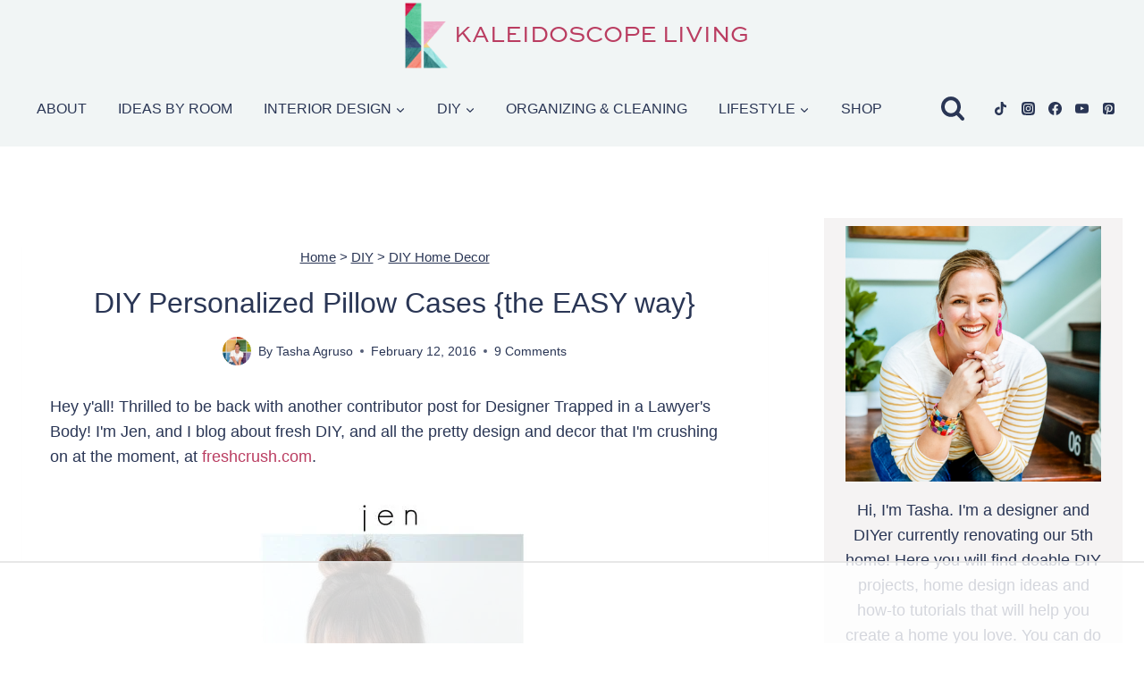

--- FILE ---
content_type: text/html
request_url: https://api.intentiq.com/profiles_engine/ProfilesEngineServlet?at=39&mi=10&dpi=936734067&pt=17&dpn=1&iiqidtype=2&iiqpcid=e36a286f-de29-4d78-9f57-0c70fed51d9c&iiqpciddate=1769063771277&pcid=ad3e0894-00d5-41e7-a786-40ea1a0e4bd7&idtype=3&gdpr=0&japs=false&jaesc=0&jafc=0&jaensc=0&jsver=0.33&testGroup=A&source=pbjs&ABTestingConfigurationSource=group&abtg=A&vrref=https%3A%2F%2Fdesignertrapped.com
body_size: 53
content:
{"abPercentage":97,"adt":1,"ct":2,"isOptedOut":false,"data":{"eids":[]},"dbsaved":"false","ls":true,"cttl":86400000,"abTestUuid":"g_d05e675e-f27f-40a3-8654-b364d62d73cd","tc":9,"sid":-364524314}

--- FILE ---
content_type: text/html; charset=utf-8
request_url: https://www.google.com/recaptcha/api2/aframe
body_size: 269
content:
<!DOCTYPE HTML><html><head><meta http-equiv="content-type" content="text/html; charset=UTF-8"></head><body><script nonce="ZTjdRN8QvYGkMY7zbfVsRg">/** Anti-fraud and anti-abuse applications only. See google.com/recaptcha */ try{var clients={'sodar':'https://pagead2.googlesyndication.com/pagead/sodar?'};window.addEventListener("message",function(a){try{if(a.source===window.parent){var b=JSON.parse(a.data);var c=clients[b['id']];if(c){var d=document.createElement('img');d.src=c+b['params']+'&rc='+(localStorage.getItem("rc::a")?sessionStorage.getItem("rc::b"):"");window.document.body.appendChild(d);sessionStorage.setItem("rc::e",parseInt(sessionStorage.getItem("rc::e")||0)+1);localStorage.setItem("rc::h",'1769063782763');}}}catch(b){}});window.parent.postMessage("_grecaptcha_ready", "*");}catch(b){}</script></body></html>

--- FILE ---
content_type: text/css
request_url: https://ads.adthrive.com/sites/54d03e5c6a4dd9277372a36e/ads.min.css
body_size: 492
content:
#adthrive-sekindo-desktop-title.widgettitle {
    text-align: center;
    font: normal 11px montserrat,sans-serif;
    text-transform: uppercase;
    letter-spacing: 2px;
    margin-bottom: 30px;
}

#adthrive-sekindo-container {
    background-color: #deefea !important;
    padding: 26px 15px;
}



/* Top Center Video
.adthrive-player-position.adthrive-collapse-mobile.adthrive-collapse-top-center, .adthrive-collapse-mobile-background {
z-index: 1!important
}
/* General mobile collapse player styles */
.adthrive-collapse-mobile-background {
    max-height:163px;
}
body:not(.adthrive-device-phone) .adthrive-player-position.adthrive-collapse-mobile.adthrive-collapse-top-center {
    top:auto!important;
    bottom:90px!important;
    left:0;
    transform:translateX(15%);
}
/*Slickstream overrides mobile collapse player styles */
body.slick-filmstrip-toolbar-showing .adthrive-player-position.adthrive-collapse-mobile.adthrive-collapse-top-center:not(.adthrive-collapse-bottom-left):not(.adthrive-collapse-bottom-right), 
body.slick-filmstrip-toolbar-showing .adthrive-player-position.adthrive-collapse-mobile-background:not(.adthrive-collapse-bottom-left):not(.adthrive-collapse-bottom-right) {
    transform: translate3d(15%, 0px, 0)!important;
}
body.slick-filmstrip-toolbar-showing.adthrive-device-phone .adthrive-player-position.adthrive-collapse-mobile.adthrive-collapse-top-center:not(.adthrive-collapse-bottom-left):not(.adthrive-collapse-bottom-right),
body.slick-filmstrip-toolbar-showing.adthrive-device-phone .adthrive-player-position.adthrive-collapse-mobile-background:not(.adthrive-collapse-bottom-left):not(.adthrive-collapse-bottom-right){
    transform: translate3d(-50%, 0px, 0)!important;
}
body.slick-filmstrip-toolbar-showing.adthrive-device-phone .adthrive-collapse-mobile-background {
    transform: translate3d(0, 0px, 0)!important;
}
/* END top center video */

/*.sie-post-content_view-1_0.se{
        transform: unset !important;
}*/

body.animate-body-popup .adthrive-sidebar.adthrive-stuck {
    margin-top: 80px;
}


--- FILE ---
content_type: text/plain; charset=UTF-8
request_url: https://at.teads.tv/fpc?analytics_tag_id=PUB_17002&tfpvi=&gdpr_consent=&gdpr_status=22&gdpr_reason=220&ccpa_consent=&sv=prebid-v1
body_size: 52
content:
MGQ4MjZlZjEtYjljZS00MWJlLWEyZTUtYzdmZjc3NjhjMzQ0IzAw

--- FILE ---
content_type: text/plain
request_url: https://rtb.openx.net/openrtbb/prebidjs
body_size: -227
content:
{"id":"b50de21c-447c-4c65-870b-4f5cd818ad23","nbr":0}

--- FILE ---
content_type: text/plain
request_url: https://rtb.openx.net/openrtbb/prebidjs
body_size: -227
content:
{"id":"4c418263-e431-443d-a5b6-cfa285b053c2","nbr":0}

--- FILE ---
content_type: text/plain
request_url: https://rtb.openx.net/openrtbb/prebidjs
body_size: -227
content:
{"id":"881e67a8-e404-4214-a2f0-8b06c506dcd1","nbr":0}

--- FILE ---
content_type: text/plain
request_url: https://rtb.openx.net/openrtbb/prebidjs
body_size: -227
content:
{"id":"35f7d446-15fc-4473-86d7-4a0adfd437e9","nbr":0}

--- FILE ---
content_type: text/plain
request_url: https://rtb.openx.net/openrtbb/prebidjs
body_size: -227
content:
{"id":"982f5356-0087-48bc-a756-4b1e9a10eaa4","nbr":0}

--- FILE ---
content_type: text/plain
request_url: https://rtb.openx.net/openrtbb/prebidjs
body_size: -227
content:
{"id":"19c77c77-c8e3-4bba-932e-790cdcb6fc36","nbr":0}

--- FILE ---
content_type: text/plain
request_url: https://rtb.openx.net/openrtbb/prebidjs
body_size: -227
content:
{"id":"28202853-a42e-463a-abd4-bbe706901340","nbr":0}

--- FILE ---
content_type: text/plain
request_url: https://rtb.openx.net/openrtbb/prebidjs
body_size: -86
content:
{"id":"42d581a3-67c9-47b8-acd3-6f11914145af","nbr":0}

--- FILE ---
content_type: text/plain
request_url: https://rtb.openx.net/openrtbb/prebidjs
body_size: -227
content:
{"id":"45f4e3e9-efe3-49ca-b927-9f1281bac84f","nbr":0}

--- FILE ---
content_type: text/plain
request_url: https://rtb.openx.net/openrtbb/prebidjs
body_size: -227
content:
{"id":"0bd4fb30-bbb7-4d2c-b4c4-222cc5048663","nbr":0}

--- FILE ---
content_type: text/plain
request_url: https://rtb.openx.net/openrtbb/prebidjs
body_size: -227
content:
{"id":"62452c6f-4e76-4b46-9a68-25313b135a04","nbr":0}

--- FILE ---
content_type: text/plain; charset=utf-8
request_url: https://ads.adthrive.com/http-api/cv2
body_size: 3640
content:
{"om":["00eoh6e0","04897otm","0929nj63","0av741zl","0mzsmbxe","0p5m22mv","0ttevdxc","1","10011/140f603d0287260f11630805a1b59b3f","10011/68d08a8ac4d4d94099d36922607b5b50","10011/6bf846447a9e2ed1e62e0b8771e8e2c3","10011/ba9f11025c980a17f6936d2888902e29","10310289136970_462615155","10310289136970_462615833","10310289136970_579599725","10310289136970_579600013","10310289136970_594352012","11142692","1185:1610326628","1185:1610326728","11896988","12010080","12010084","12010088","12168663","12219634","124843_9","124848_7","12850756","17_24696326","17_24766984","17_24767245","1891/84814","1ktgrre1","1qycnxb6","1r7rfn75","202430_200_EAAYACog7t9UKc5iyzOXBU.xMcbVRrAuHeIU5IyS9qdlP9IeJGUyBMfW1N0_","2149:12147059","2249:567996566","2249:581439030","2249:650628516","2249:650650089","2249:650662457","2249:691925891","2249:692228710","2249:695781210","2249:702812621","2307:2gev4xcy","2307:5vb39qim","2307:7fl72cxu","2307:7fmk89yf","2307:7xb3th35","2307:8orkh93v","2307:a1t6xdb7","2307:a7w365s6","2307:bn278v80","2307:clbujs0n","2307:cqant14y","2307:ge4000vb","2307:i3i05vpz","2307:jr169syq","2307:oj70mowv","2307:q6wuoqcc","2307:qlw2vktr","2307:s2ahu2ae","2307:t41ujkm8","2307:ubjltf5y","2307:uqph5v76","2307:ux1fyib3","2409_15064_70_85808987","2409_15064_70_85809052","2409_15064_70_86739499","2409_15064_70_86739704","2409_25495_176_CR52092921","2409_25495_176_CR52092922","2409_25495_176_CR52092923","2409_25495_176_CR52092956","2409_25495_176_CR52092957","2409_25495_176_CR52092958","2409_25495_176_CR52092959","2409_25495_176_CR52150651","2409_25495_176_CR52153849","2409_25495_176_CR52175340","2409_25495_176_CR52178315","2409_25495_176_CR52178316","2409_25495_176_CR52186411","2409_25495_176_CR52188001","2409_91366_409_216598","248493040","25_53v6aquw","25_pz8lwofu","25_x716iscu","25_ztlksnbe","25_zwzjgvpw","2636_1101777_7764-1036203","2636_1101777_7764-1036209","2636_1101777_7764-1036210","2676:85807309","2676:85987448","2676:86050278","2676:86088017","2676:86434787","2676:86688915","2676:86688919","2676:86689339","2676:86689344","286bn7o6","28925636","29414696","29414711","2gglwanz","2jjp1phz","3018/e29f09527e31a755bb4b19616bcd8dd3","308_125203_16","308_125204_12","33118520","3335_25247_700109379","3335_25247_700109389","33604463","34182009","34405201","3490:CR52092923","3490:CR52178316","3490:CR52212688","3490:CR52223725","3658_151356_wfxqcwx7","3658_15936_5am84p90","3658_175625_phlvi7up","3658_18008_uqph5v76","3658_85713_T26341811","381513943572","3LMBEkP-wis","3aptpnuj","3p0mnojb","3v2n6fcp","40209386","408698505","409_216396","409_225988","409_226326","409_227223","43919974","43919984","43919985","44629254","458901553568","462615644","485027845327","48594493","49304284","4aqwokyz","4etfwvf1","4fk9nxse","4w5ob6c8","4z9jua9x","4zai8e8t","51004532","522710","53v6aquw","5510:cymho2zs","5510:qlw2vktr","5510:uer2l962","557_409_216366","557_409_220139","557_409_220334","557_409_220343","557_409_220344","557_409_220354","557_409_228054","557_409_228055","557_409_228105","557_409_228363","56341213","58147757","59856354","5am84p90","5nukj5da","5sfc9ja1","5ubl7njm","609577512","60f5a06w","61213159","618576351","618876699","619089559","61916211","61916225","61916229","61932920","61932925","61932933","6226505231","6226505239","6226530649","627301267","627309156","627309159","628015148","628086965","628153053","628223277","628360579","628360582","628456310","628456382","628622172","628622175","628622178","628622241","628622244","628622247","628683371","628687043","628687157","628687460","628687463","628803013","628841673","629007394","629009180","629168001","629168010","629168565","629171196","629171202","62959950","63068389","63092381","63100589","6365_61796_784844652399","6365_61796_784880274628","6365_61796_790184873203","644181769","644877544","651637461","6547_67916_8s2SeVvyTN8GB4CDL9uR","6547_67916_n8nOhMi1PLTZCqAiyu7G","6547_67916_omqh0QvcR6DuWeMjp8nV","6547_67916_r2Jz80WaUz49eeglJ1o4","6547_67916_yHvuDzlE7PGa04LIdmgG","659216891404","663293761","673375558002","680597458938","680_99480_700109379","687541004","696504971","697893112","6hye09n0","6l5qanx0","6lmy2lg0","700109383","700109389","705115233","705115332","705115442","705116521","705127202","707102936","726223570444","7354_138543_85807343","7354_229128_84572831","767866825418","7732580","7764-1036204","7764-1036208","77gj3an4","794di3me","7f298mk89yf","7fl72cxu","7fmk89yf","7qevw67b","7siwzlwt","7vplnmf7","7xb3th35","8152859","82_7764-1036205","82_7764-1036206","82_7764-1036207","82_7764-1036209","8666/7cd4d5087da37c02cd8f72043b73ba5e","86698464","8b5u826e","8camtqjh","8orkh93v","8u2upl8r","8ul426rx","9057/0328842c8f1d017570ede5c97267f40d","9057/1ed2e1a3f7522e9d5b4d247b57ab0c7c","9057/211d1f0fa71d1a58cabee51f2180e38f","9057/b232bee09e318349723e6bde72381ba0","90_12491645","90_12491687","96srbype","9nex8xyd","9t6gmxuz","9w2982eeemy","a1298t6xdb7","a1t6xdb7","a2uqytjp","a4nw4c6t","a7w365s6","ag5h5euo","ajbyfzx8","bd5xg6f6","c1t9ap74","c1u7ixf4","c75hp4ji","clbujs0n","cmpalw5s","cqant14y","cr-8ku72n5v39rgv2","cr-ccrzxi5tx7vjv","cr-dfsz3h5wu7tmu","cr-dfsz3h5wu7uiu","cr-f6puwm2xw7tf1","cr-ghun4f53u9vd","cr-h6q46o706lrgv2","cr-q97t18oou9vd","cr-q97t18ooubwe","cr-q97t18ooubxe","cv0h9mrv","cymho2zs","d7ojx13x","dpjydwun","dtm79nhf","dwghal43","ebtp661f","enlhmyoh","et4j6229","eud1td0t","fcn2zae1","fhon8bft","fjzzyur4","fk23o2nm","fp298hs0z2t","fphs0z2t","g2ozgyf2","ge4000vb","gix2ylp1","gn3plkq1","gpx7xks2","h0cw921b","hdfbap3h","heyp82hb","i2aglcoy","i3298i05vpz","i3i05vpz","iaqttatc","iiu0wq3s","iv9u083l","ix298trvado","ixtrvado","j4ukwb6u","jd035jgw","jr169syq","kecbwzbd","klqiditz","ksrdc5dk","kv2blzf2","kz8629zd","lc408s2k","lo36jnag","lqdvaorh","m3128oiv","m4xt6ckm","mbgz0hvw","mealz2pi","mne39gsk","mnzinbrt","mqj8o5pz","np9yfx64","nv0uqrqm","nv5uhf1y","of2980pnoue","ofoon6ir","op9gtamy","ouycdkmq","owpdp17p","oyophs7h","ozdii3rw","pe0gcg4w","phlvi7up","pi9dvb89","pkydekxi","pl298th4l1a","plth4l1a","prq4f8da","q6wuoqcc","qqvgscdx","rqjox9xh","rxj4b6nw","s2ahu2ae","s4s41bit","t41ujkm8","ta3n09df","tfbg3n3b","ti0s3bz3","twc88lda","u7p1kjgp","ubjltf5y","uqph5v76","ux1fyib3","ux2981fyib3","uykfdhoc","vshlmlqr","vu8587rh","w15c67ad","wfxqcwx7","wt0wmo2s","x59pvthe","x716iscu","xdaezn6y","xncaqh7c","y51tr986","yi6qlg3p","ylz2n35t","zaiy3lqy","zd631qlo","zdcvm9de","zep75yl2","zfexqyi5","zrjhj59z","zwzjgvpw","zxx9uh2b","7979132","7979135"],"pmp":[],"adomains":["123notices.com","1md.org","about.bugmd.com","acelauncher.com","adameve.com","akusoli.com","allyspin.com","askanexpertonline.com","atomapplications.com","bassbet.com","betsson.gr","biz-zone.co","bizreach.jp","bubbleroom.se","bugmd.com","buydrcleanspray.com","byrna.com","capitaloneshopping.com","clarifion.com","combatironapparel.com","controlcase.com","convertwithwave.com","cotosen.com","countingmypennies.com","cratedb.com","croisieurope.be","cs.money","dallasnews.com","definition.org","derila-ergo.com","dhgate.com","dhs.gov","displate.com","easyprint.app","easyrecipefinder.co","fabpop.net","familynow.club","fla-keys.com","folkaly.com","g123.jp","gameswaka.com","getbugmd.com","getconsumerchoice.com","getcubbie.com","gowavebrowser.co","gowdr.com","gransino.com","grosvenorcasinos.com","guard.io","hero-wars.com","holts.com","instantbuzz.net","itsmanual.com","jackpotcitycasino.com","justanswer.com","justanswer.es","la-date.com","lightinthebox.com","liverrenew.com","local.com","lovehoney.com","lulutox.com","lymphsystemsupport.com","manualsdirectory.org","meccabingo.com","medimops.de","mensdrivingforce.com","millioner.com","miniretornaveis.com","mobiplus.me","myiq.com","national-lottery.co.uk","naturalhealthreports.net","nbliver360.com","nikke-global.com","nordicspirit.co.uk","nuubu.com","onlinemanualspdf.co","original-play.com","outliermodel.com","paperela.com","paradisestays.site","parasiterelief.com","peta.org","photoshelter.com","plannedparenthood.org","playvod-za.com","printeasilyapp.com","printwithwave.com","profitor.com","quicklearnx.com","quickrecipehub.com","rakuten-sec.co.jp","rangeusa.com","refinancegold.com","robocat.com","royalcaribbean.com","saba.com.mx","shift.com","simple.life","spinbara.com","systeme.io","taboola.com","tackenberg.de","temu.com","tenfactorialrocks.com","theoceanac.com","topaipick.com","totaladblock.com","usconcealedcarry.com","vagisil.com","vegashero.com","vegogarden.com","veryfast.io","viewmanuals.com","viewrecipe.net","votervoice.net","vuse.com","wavebrowser.co","wavebrowserpro.com","weareplannedparenthood.org","xiaflex.com","yourchamilia.com"]}